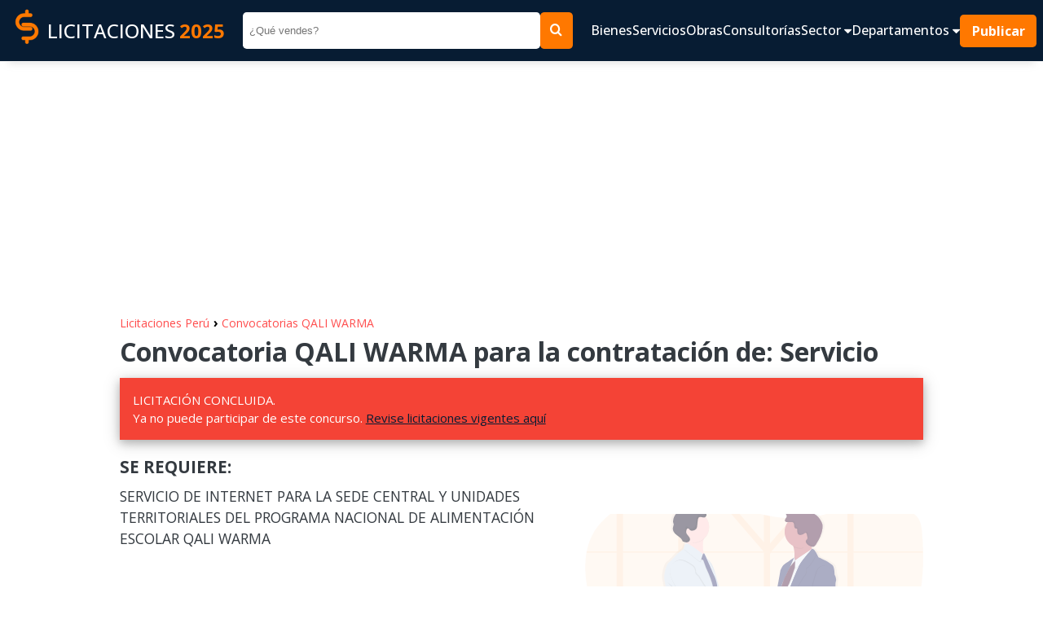

--- FILE ---
content_type: text/html; charset=UTF-8
request_url: https://www.contrataciones.pe/licitacion-qali-warma-requiere-servicio-internet-sede-central-unidades-territoriales-91605.html
body_size: 6344
content:
 <!DOCTYPE html>
                 <html lang="es">
                    <head>
                        <meta charset="utf-8" />
                        <meta name="viewport" content="width=device-width" />
                        <title>QALI WARMA REQUIERE SERVICIO DE INTERNET PARA LA SEDE CENTRAL Y UNIDADES TERRITORIALES</title>
                        <meta name="title" content="QALI WARMA REQUIERE SERVICIO DE INTERNET PARA LA SEDE CENTRAL Y UNIDADES TERRITORIALES" />
                        <meta name="Description" content="Licitación CP-SM-5-2023-MIDIS-PNAEQW-CS-1 diciembre 2023. Oportunidad para contratar con QALI WARMA SERVICIO DE INTERNET PARA LA SEDE CENTRAL Y UNIDADES TERRITORIALES DEL PROGRAMA NACIONAL DE ALIMENTACIÓN ESCOLAR QALI WARMA " />
                        <meta name="Keywords" content="contrataciones,licitaciones,bienes,servicios,obras,consultorias,adquisiciones,compras estatales,sector publico" />
                        <meta name="robots" content="index, follow" />
                        <meta name="author" content="contrataciones.pe" />
                    
                        <!--OpenGraph -->
                        <meta property="og:title" content="QALI WARMA REQUIERE SERVICIO DE INTERNET PARA LA SEDE CENTRAL Y UNIDADES TERRITORIALES" />
                        <meta property="og:type" content="website" />
                        <meta property="og:site_name" content="www.contrataciones.pe"/>
                        <meta property="og:description" content="Licitación CP-SM-5-2023-MIDIS-PNAEQW-CS-1 diciembre 2023. Oportunidad para contratar con QALI WARMA SERVICIO DE INTERNET PARA LA SEDE CENTRAL Y UNIDADES TERRITORIALES DEL PROGRAMA NACIONAL DE ALIMENTACIÓN ESCOLAR QALI WARMA "/>
                        <!--Fin OpenGraph -->
                     
                        <link rel="shortcut icon" href="imagenes/favi.ico"/>
                        
                        <!-- CSS JS-->
                         <link href="css/css-m17.css" rel="stylesheet" type="text/css" />
                         

                        
                        <!-- goo adsense -->
                        <script data-ad-client="ca-pub-1335778920805170" async src="https://pagead2.googlesyndication.com/pagead/js/adsbygoogle.js"></script>
                        <!-- fin goo ad -->

                        
                        <!-- Google tag (gtag.js) -->
                        <script async src="https://www.googletagmanager.com/gtag/js?id=G-H9R10969P8"></script>
                        <script>
                        window.dataLayer = window.dataLayer || [];
                        function gtag(){dataLayer.push(arguments);}
                        gtag('js', new Date());

                        gtag('config', 'G-H9R10969P8');
                        </script>

                          
                        <!-- fin goo analic -->

                     <link rel="image_src" href="https://www.contrataciones.pe/organizaciones/licitaciones-qali-warma.png" /><link rel="canonical" href="https://www.contrataciones.pe/licitacion-qali-warma-requiere-servicio-internet-sede-central-unidades-territoriales-91605.html"><meta property="og:image" content="https://www.contrataciones.pe/organizaciones/licitaciones-qali-warma.png" /><meta property="og:url" content="https://www.contrataciones.pe/licitacion-qali-warma-requiere-servicio-internet-sede-central-unidades-territoriales-91605.html" /></head>

<body>
	<header>
                <nav class="navbar as__wrapper" id="navbar">
                        <a href="/" class="navbar__logo ">
                                <figure>
                                        <img src="imagenes/logo-contrataciones-150.png" class="navbar--logo-img"
                                                height="50" width="50" alt="Logo cas">
                                </figure>
                                LICITACIONES <span>2025</span>
                        </a>
                        <form class="navbar__form" method="get" action="buscar.php">
                                <input type="search" name="q" id="q" placeholder="¿Qué vendes?">
                                <input type="hidden" id="dep" name="dep" value="0">
                                <button type="submit" class="as__btn--theme"> <i class="icon-search"></i> </button>
                        </form>
                        <div class="navbar__group">
                                <button class="navbar__btn__open" data-evref="handleClickNavbar"
                                        data-evclick="toggle_menu">
                                        <i class="icon-bars"> </i>
                                </button>
                                <div class="navbar__content" id="navbar__content" data-evref="handleClickNavbar"
                                        data-evclick="toggle_menu">
                                        <button class="navbar__btn__close" data-evref="handleClickNavbar"
                                                data-evclick="toggle_menu">
                                                <svg xmlns="http://www.w3.org/2000/svg"
                                                        class="icon icon-tabler icon-tabler-x" width="48" height="48"
                                                        viewBox="0 0 24 24" stroke-width="2" stroke="currentColor"
                                                        fill="none" stroke-linecap="round" stroke-linejoin="round">
                                                        <path stroke="none" d="M0 0h24v24H0z" fill="none"></path>
                                                        <path d="M18 6l-12 12"></path>
                                                        <path d="M6 6l12 12"></path>
                                                </svg>
                                        </button>
                                        <ul class="navbar__content__items" id="navbar__content-items">
                                                <li class="navbar__content__item"> <a
                                                                href="adquisiciones-bienes-licitaciones-compras.php">
                                                                Bienes </a> </li>
                                                <li class="navbar__content__item"> <a href="servicios-licitaciones.php">
                                                                Servicios </a> </li>
                                                <li class="navbar__content__item"> <a
                                                                href="empresas-ejecucion-obras-licitaciones.php"> Obras
                                                        </a> </li>
                                                <li class="navbar__content__item"> <a
                                                                href="consultorias-de-obras-licitaciones.php">
                                                                Consultorías </a> </li>

                                                <li class="navbar__content__item">
                                                        <a href="#" data-evref="handleClickNavbar"
                                                                data-evclick="toggle_submenu"> Sector <i
                                                                        class="icon-caret-down"></i> </a>
                                                        <ul>
                                                                <li> <a href="licitaciones-para-alimentos-bebidas-35.html"
                                                                                title="Licitaciones públicas de Alimentos y Bebidas">Alimentos,
                                                                                Bebidas</a>
                                                                </li>
                                                                <li> <a href="licitaciones-de-textil-vestimenta-tejidos-vestuario-16.html"
                                                                                title="Licitaciones públicas de Vestuario, Uniformes">Vestuario,
                                                                                uniformes</a>
                                                                </li>
                                                                <li> <a href="licitaciones-para-muebles-mobiliario-5.html"
                                                                                title="Licitaciones públicas de Muebles y Mobiliario">Muebles,
                                                                                mobiliario</a>
                                                                </li>
                                                                <li> <a href="licitaciones-de-alquiler-vehiculos-maquinarias-equipos-15.html"
                                                                                title="Licitaciones públicas de Alquiler de vehiculos, maquinarias, equipos">Alquiler</a>
                                                                </li>
                                                                <li> <a href="licitaciones-de-construccion-obras-edificaciones-maquinaria-materiales-3.html"
                                                                                title="Licitaciones públicas de Construcción, edificaiones, materiales">Construcción</a>
                                                                </li>
                                                                <li> <a href="licitaciones-de-finanzas-seguros-6.html"
                                                                                title="Licitaciones públicas de Seguros">Seguros</a>
                                                                </li>
                                                                <li> <a href="licitaciones-de-limpieza-mantenimiento-4.html"
                                                                                title="Licitaciones públicas de Limpieza y mantenimiento">Limpieza</a>
                                                                </li>
                                                                <li> <a href="licitaciones-de-salud-medicamentos-biomedicos-2.html"
                                                                                title="Licitaciones públicas de Salud, medicamentos, equipos">Salud</a>
                                                                </li>
                                                                <li> <a href="licitaciones-de-tecnologia-informatica-software-1.html"
                                                                                title="Licitaciones públicas de Infomática, tecnología, app, software">Informática,
                                                                                Tecnología</a> </li>
                                                                <li> <a href="licitaciones-de-transporte-correspondencia-vehiculos-7.html"
                                                                                title="Licitaciones públicas de Transportes, vehiculos, mensajeria">Transporte</a>
                                                                </li>
                                                                <li> <a href="licitaciones-de-vigilancia-seguridad-5.html"
                                                                                title="Licitaciones públicas de Vigilancia y seguridad">Vigilancia,
                                                                                seguridad</a> </li>
                                                        </ul>
                                                </li>

                                                <li class="navbar__content__item">
                                                        <a href="#" data-evref="handleClickNavbar"
                                                                data-evclick="toggle_submenu">Departamentos <i
                                                                        class="icon-caret-down"></i> </a>
                                                        <ul>
                                                                <li> <a href="licitaciones-en-lima-15.html"
                                                                                title="Licitaciones públicas del Estado en Lima">Lima</a>
                                                                </li>
                                                                <li> <a href="licitaciones-en-amazonas-1.html"
                                                                                title="Licitaciones públicas del Estado en Amazonas">Amazonas</a>
                                                                </li>
                                                                <li> <a href="licitaciones-en-ancash-2.html"
                                                                                title="Licitaciones públicas del Estado en Ancash">Ancash</a>
                                                                </li>
                                                                <li> <a href="licitaciones-en-apurimac-3.html"
                                                                                title="Licitaciones públicas del Estado en Apurimac">Apurimac</a>
                                                                </li>
                                                                <li> <a href="licitaciones-en-arequipa-4.html"
                                                                                title="Licitaciones públicas del Estado en Arequipa">Arequipa</a>
                                                                </li>
                                                                <li> <a href="licitaciones-en-ayacucho-5.html"
                                                                                title="Licitaciones públicas del Estado en Ayacucho">Ayacucho</a>
                                                                </li>
                                                                <li> <a href="licitaciones-en-cajamarca-6.html"
                                                                                title="Licitaciones públicas del Estado en Cajamarca">Cajamarca</a>
                                                                </li>
                                                                <li> <a href="licitaciones-en-cusco-7.html"
                                                                                title="Licitaciones públicas del Estado en Cusco">Cusco</a>
                                                                </li>
                                                                <li> <a href="licitaciones-en-callao-8.html"
                                                                                title="Licitaciones públicas del Estado en Callao">Callao</a>
                                                                </li>
                                                                <li> <a href="licitaciones-en-huancavelica-9.html"
                                                                                title="Licitaciones públicas del Estado en Huancavelica">Huancavelica</a>
                                                                </li>
                                                                <li> <a href="licitaciones-en-huanuco-10.html"
                                                                                title="Licitaciones públicas del Estado en Huanuco">Huanuco</a>
                                                                </li>
                                                                <li> <a href="licitaciones-en-Ica-11.html"
                                                                                title="Licitaciones públicas del Estado en Ica">Ica</a>
                                                                </li>
                                                                <li> <a href="licitaciones-en-junin-12.html"
                                                                                title="Licitaciones públicas del Estado en Junin">Junin</a>
                                                                </li>
                                                                <li> <a href="licitaciones-en-la-libertad-13.html"
                                                                                title="Licitaciones públicas del Estado en La Libertad">La
                                                                                Libertad</a> </li>
                                                                <li> <a href="licitaciones-en-lambayeque-14.html"
                                                                                title="Licitaciones públicas del Estado en Lambayeque">Lambayeque</a>
                                                                </li>
                                                                <li> <a href="licitaciones-en-loreto-16.html"
                                                                                title="Licitaciones públicas del Estado en Loreto">Loreto</a>
                                                                </li>
                                                                <li> <a href="licitaciones-en-madre-de-dios-17.html"
                                                                                title="Licitaciones públicas del Estado en Madre de Dios">Madre
                                                                                de Dios</a>
                                                                </li>
                                                                <li> <a href="licitaciones-en-moquegua-18.html"
                                                                                title="Licitaciones públicas del Estado en Moquegua">Moquegua</a>
                                                                </li>
                                                                <li> <a href="licitaciones-en-pasco-19.html"
                                                                                title="Licitaciones públicas del Estado en Pasco">Pasco</a>
                                                                </li>
                                                                <li> <a href="licitaciones-en-piura-20.html"
                                                                                title="Licitaciones públicas del Estado en Piura">Piura</a>
                                                                </li>
                                                                <li> <a href="licitaciones-en-puno-21.html"
                                                                                title="Licitaciones públicas del Estado en Puno">Puno</a>
                                                                </li>
                                                                <li> <a href="licitaciones-en-san-martin-22.html"
                                                                                title="Licitaciones públicas del Estado en San Martin">San
                                                                                Martin</a> </li>
                                                                <li> <a href="licitaciones-en-tacna-23.html"
                                                                                title="Licitaciones públicas del Estado en Tacna">Tacna</a>
                                                                </li>
                                                                <li> <a href="licitaciones-en-tumbes-24.html"
                                                                                title="Licitaciones públicas del Estado en Tumbes">Tumbes</a>
                                                                </li>
                                                                <li> <a href="licitaciones-en-ucayali-25.html"
                                                                                title="Licitaciones públicas del Estado en Ucayali">Ucayali</a>
                                                                </li>
                                                        </ul>
                                                </li>

                                                <li> <a href="#" class="navbar__button as__btn--theme"> Publicar </a>
                                                </li>
                                                <li class="navbar__social">
                                                        <ul>
                                                                <li> <a href="#"> <i class="icon-facebook1"></i> </a>
                                                                </li>
                                                                <li> <a href="#"> <i class="icon-instagram"></i> </a>
                                                                </li>
                                                                <li> <a href="#"> <i class="icon-linkedin2"></i> </a>
                                                                </li>
                                                                <li> <a href="#"> <i class="icon-telegram"></i> </a>
                                                                </li>
                                                                <li> <a href="#"> <i class="icon-tiktok"></i> </a> </li>
                                                        </ul>
                                                </li>
                                        </ul>
                                </div>
                        </div>

                </nav>
</header>


<section style="width:100%; padding:5px 0 5px 0">
         <div style="margin:0 auto;max-width:970px;">
                    <script async src="https://pagead2.googlesyndication.com/pagead/js/adsbygoogle.js?client=ca-pub-1335778920805170"
						crossorigin="anonymous"></script>
					<!-- cont-cabecera -->
					<ins class="adsbygoogle"
						style="display:block"
						data-ad-client="ca-pub-1335778920805170"
						data-ad-slot="7614632417"
						data-ad-format="auto"
						data-full-width-responsive="true"></ins>
					<script>
						(adsbygoogle = window.adsbygoogle || []).push({});
					</script>
        
        </div>
</section>	 <main>
        <div class="content as__wrapper__content">
			
			    <a href="https://www.contrataciones.pe/" title="Licitaciones vigentes" style="font-size:14px;text-decoration:none;color:#ff4c4c;border:0;margin:0;display:inline-block;">Licitaciones Perú </a> <span style="font-size:16px;color:#000"> &rsaquo; </span> <a href="licitaciones-compras-qali-warma-856.html" title="Licitaciones QALI WARMA" target="_blank" style="font-size:14px;text-decoration:none;color:#ff4c4c;border:0;margin:0;display:inline-block;"> Convocatorias QALI WARMA</a>
				<h1>Convocatoria QALI WARMA para la contratación de: Servicio</h1>
				<p style="background:#f44336!important;color:#fff;" class="vigencia"> LICITACIÓN CONCLUIDA. <br /> Ya no puede participar de este concurso. <a href="https://www.contrataciones.pe/" target="_blank">Revise licitaciones vigentes aquí</a></p>
				<div class="content__group content__group--center">
						<div class="content__group__description">
								<h3 style="margin: 10px 0 0 0;">SE REQUIERE: </h3>
								<p> SERVICIO DE INTERNET PARA LA SEDE CENTRAL Y UNIDADES TERRITORIALES DEL PROGRAMA NACIONAL DE ALIMENTACIÓN ESCOLAR QALI WARMA</p>

								<div  style="max-width: 550px; margin:0 auto;  width: 100%;">	
									<script async src="https://pagead2.googlesyndication.com/pagead/js/adsbygoogle.js?client=ca-pub-1335778920805170"
									crossorigin="anonymous"></script>
									<!-- cont-adaptable -->
									<ins class="adsbygoogle"
										style="display:block"
										data-ad-client="ca-pub-1335778920805170"
										data-ad-slot="8968076687"
										data-ad-format="auto"
										data-full-width-responsive="true"></ins>
									<script>
										(adsbygoogle = window.adsbygoogle || []).push({});
									</script>
								</div>

								<div class="share">
										<ul>
											<li class="share__fb"><a href="https://www.facebook.com/share.php?u=https://www.contrataciones.pe/licitacion-qali-warma-requiere-servicio-internet-sede-central-unidades-territoriales-91605.html" target="_blank"><i
																	class="icon-facebook1"></i>
															<span>Facebook</span></a></li>
											<li class="share__wh"><a href="https://wa.me/?text=QALI WARMA REQUIERE SERVICIO DE INTERNET PARA LA SEDE CENTRAL Y UNIDADES TERRITORIALES >> https://www.contrataciones.pe/licitacion-qali-warma-requiere-servicio-internet-sede-central-unidades-territoriales-91605.html" target="_blank"><i
																	class="icon-whatsapp"></i>
															<span>Whatsapp</span> </a></li>
											<li class="share__in"><a href="https://www.linkedin.com/shareArticle?url=https://www.contrataciones.pe/licitacion-qali-warma-requiere-servicio-internet-sede-central-unidades-territoriales-91605.html" target="_blank"><i
																	class="icon-linkedin2"></i>
															<span>LinkedIn</span></a></li>
											<li class="share__tw"><a href="https://twitter.com/intent/tweet?url=https://www.contrataciones.pe/licitacion-qali-warma-requiere-servicio-internet-sede-central-unidades-territoriales-91605.html&amp;text=QALI WARMA REQUIERE SERVICIO DE INTERNET PARA LA SEDE CENTRAL Y UNIDADES TERRITORIALES" target="_blank"><i
																	class="icon-twitter"></i>
															<span>Twitter</span></a></li>
											<li class="share__mss"><a href="fb-messenger://share/?link=https://www.contrataciones.pe/licitacion-qali-warma-requiere-servicio-internet-sede-central-unidades-territoriales-91605.html&app_id=874092489639517" target="_blank"><i
																	class="icon-messenger"></i>
															<span>Messenger</span></a></li>
										</ul>
								</div>
						</div>
						<div class="content__group__image">
								<ul>
										<li><a href="#fechas-importantes" class="as__btn--theme">Cronograma <svg
																xmlns="http://www.w3.org/2000/svg"
																class="icon icon-tabler icon-tabler-chevrons-right"
																width="24" height="24" viewBox="0 0 24 24"
																stroke-width="2" stroke="currentColor"
																fill="none" stroke-linecap="round"
																stroke-linejoin="round">
																<path stroke="none" d="M0 0h24v24H0z"
																		fill="none"></path>
																<path d="M7 7l5 5l-5 5"></path>
																<path d="M13 7l5 5l-5 5"></path>
														</svg> </a></li>
										<li><a href="#descargar-bases" class="as__btn--theme">Descargar Bases <svg
																xmlns="http://www.w3.org/2000/svg"
																class="icon icon-tabler icon-tabler-chevrons-right"
																width="24" height="24" viewBox="0 0 24 24"
																stroke-width="2" stroke="currentColor"
																fill="none" stroke-linecap="round"
																stroke-linejoin="round">
																<path stroke="none" d="M0 0h24v24H0z"
																		fill="none"></path>
																<path d="M7 7l5 5l-5 5"></path>
																<path d="M13 7l5 5l-5 5"></path>
														</svg> </a></li>
								</ul>
						</div>
				</div>
				<h2 class="title" id="sobre-entidad"> Sobre la entidad </h2>
				<p><strong>Entidad Contratante:</strong> QALI WARMA</p>
				<p><strong>Departamento:</strong> Lima</p>
				<p><strong>RUC:</strong> 20550154065</p>

				<h2 class="title" id="sobre-proceso"> Sobre el proceso </h2>
				<p><strong>Objeto:</strong> Servicio</p>
				<p><strong>Requerimiento:</strong> SERVICIO DE INTERNET PARA LA SEDE CENTRAL Y UNIDADES TERRITORIALES DEL PROGRAMA NACIONAL DE ALIMENTACIÓN ESCOLAR QALI WARMA</p>
				<div  style="max-width: 650px; margin:0 auto; width: 100%;">	
					<script async src="https://pagead2.googlesyndication.com/pagead/js/adsbygoogle.js?client=ca-pub-1335778920805170"
					crossorigin="anonymous"></script>
					<!-- cont-adaptable -->
					<ins class="adsbygoogle"
						style="display:block"
						data-ad-client="ca-pub-1335778920805170"
						data-ad-slot="8968076687"
						data-ad-format="auto"
						data-full-width-responsive="true"></ins>
					<script>
						(adsbygoogle = window.adsbygoogle || []).push({});
					</script>
				</div>
				<p> </p>

				<p><strong>Valor referencial:</strong> 0</p>
				<p><strong>Moneda:</strong></p>
				<p><strong>Tipo de proceso:</strong> Concurso Público
				</p>
				<p><strong>Nomenclatura:</strong> CP-SM-5-2023-MIDIS-PNAEQW-CS-1</p>
				<p><strong>Siglas del Proceso:</strong> MIDIS-PNAEQW-CS</p>

				<h2 class="title" id="fechas-importantes"> Fechas importantes </h2>
				<p><strong>Fecha de convocatoria: </strong> 2023-10-20 20:27:00</p>
				<p><strong>Inicio de registro de participantes: </strong>  2023-10-21 00:01:00</p>
				<p><strong>Fin de registro de participantes: </strong>  2023-12-18 23:59:00</p>
				<p><strong>Presentación de propuestas: </strong>  2023-12-19 00:01:00</p>

				<h2 class="title" id="descargar-bases"> Descargar Bases </h2>

						<script async src="https://pagead2.googlesyndication.com/pagead/js/adsbygoogle.js?client=ca-pub-1335778920805170"
							crossorigin="anonymous"></script>
						<!-- cont-adaptable -->
						<ins class="adsbygoogle"
							style="display:block"
							data-ad-client="ca-pub-1335778920805170"
							data-ad-slot="8968076687"
							data-ad-format="auto"
							data-full-width-responsive="true"></ins>
						<script>
							(adsbygoogle = window.adsbygoogle || []).push({});
						</script>

				<div class="bases">

						<ul>
								<li>
									<a href="https://prodapp.seace.gob.pe/SeaceWeb-PRO/SdescargarArchivoAlfresco?fileCode=39254de7-1103-428d-9559-32c3568c6ef1" class="enlace1" target="_blank">Descarga aquí las bases</a>
								</li>
								<li>
									<a href="https://prod4.seace.gob.pe/openegocio/#/ficha/idProceso/tipo/953056/2" class="enlace1" target="_blank">Descarga la documentación desde SEACE</a>
								</li>
						</ul>
				</div>

				<!--
				<h2 class="title" id="recomendaciones"> Recomendaciones </h2>
				<h2 class="title" id="recomendaciones"> Como venderle al estado </h2>
				<ul>
						<li>Lorem ipsum dolor sit amet.</li>
						<li>Lorem ipsum dolor sit amet consectetur adipisicing.</li>
						<li>Lorem, ipsum dolor.</li>
						<li>Lorem ipsum dolor sit amet.</li>
						<li>Lorem ipsum dolor sit amet consectetur adipisicing elit.</li>
				</ul>
				-->
				

			<h2 class="title" id="tambien-ver"> Te recomendamos: </h2>
			<div class="content__group">
					<div class="content__group__description">
							<ul class="box__recommend">

														<li>
									<a href="licitaciones-compras-sunat-2.html" title=" Licitaciones SUNAT">
										<img src="organizaciones/licitaciones-sunat.png" alt=" Licitaciones SUNAT" height="80" width="100"> 
										<p>
											<strong>SUNAT ofrece </strong>
											<span> 3 oportunidades de negocio</span>
										</p>
									</a>
							</li>
							
														<li>
									<a href="licitaciones-compras-sedapal-273.html" title=" Licitaciones SEDAPAL">
										<img src="organizaciones/licitaciones-sedapal.png" alt=" Licitaciones SEDAPAL" height="80" width="100"> 
										<p>
											<strong>SEDAPAL ofrece </strong>
											<span> 2 oportunidades de negocio</span>
										</p>
									</a>
							</li>
							
														<li>
									<a href="licitaciones-compras-gerencia-territorial-de-padre-abad-1105.html" title=" Licitaciones GERENCIA TERRITORIAL DE PADRE ABAD">
										<img src="organizaciones/licitaciones-gerencia-territorial-de-padre-abad.png" alt=" Licitaciones GERENCIA TERRITORIAL DE PADRE ABAD" height="80" width="100"> 
										<p>
											<strong>GERENCIA TERRITORIAL DE PADRE ABAD ofrece </strong>
											<span> 2 oportunidades de negocio</span>
										</p>
									</a>
							</li>
							
														<li>
									<a href="licitaciones-compras-municipalidad-de-coyllurqui-1322.html" title=" Licitaciones MUNICIPALIDAD DE COYLLURQUI">
										<img src="organizaciones/licitaciones-municipalidad-de-coyllurqui.png" alt=" Licitaciones MUNICIPALIDAD DE COYLLURQUI" height="80" width="100"> 
										<p>
											<strong>MUNICIPALIDAD DE COYLLURQUI ofrece </strong>
											<span> 2 oportunidades de negocio</span>
										</p>
									</a>
							</li>
							
														<li>
									<a href="licitaciones-compras-prider-ayacucho-252.html" title=" Licitaciones PRIDER AYACUCHO">
										<img src="organizaciones/licitaciones-prider-ayacucho.png" alt=" Licitaciones PRIDER AYACUCHO" height="80" width="100"> 
										<p>
											<strong>PRIDER AYACUCHO ofrece </strong>
											<span> 2 oportunidades de negocio</span>
										</p>
									</a>
							</li>
							
														<li>
									<a href="licitaciones-compras-gobierno-regional-de-pasco-306.html" title=" Licitaciones GOBIERNO REGIONAL DE PASCO">
										<img src="organizaciones/licitaciones-gobierno-regional-de-pasco.png" alt=" Licitaciones GOBIERNO REGIONAL DE PASCO" height="80" width="100"> 
										<p>
											<strong>GOBIERNO REGIONAL DE PASCO ofrece </strong>
											<span> 1 oportunidades de negocio</span>
										</p>
									</a>
							</li>
							
														<li>
									<a href="licitaciones-compras-electrocentro-sa-280.html" title=" Licitaciones ELECTROCENTRO S.A.">
										<img src="organizaciones/licitaciones-electrocentro-sa.png" alt=" Licitaciones ELECTROCENTRO S.A." height="80" width="100"> 
										<p>
											<strong>ELECTROCENTRO S.A. ofrece </strong>
											<span> 1 oportunidades de negocio</span>
										</p>
									</a>
							</li>
							
														<li>
									<a href="licitaciones-compras-uni-440.html" title=" Licitaciones UNI">
										<img src="organizaciones/licitaciones-uni.png" alt=" Licitaciones UNI" height="80" width="100"> 
										<p>
											<strong>UNI ofrece </strong>
											<span> 1 oportunidades de negocio</span>
										</p>
									</a>
							</li>
							
														<li>
									<a href="licitaciones-compras-hospital-daniel-alcides-carrion-1232.html" title=" Licitaciones HOSPITAL DANIEL A.CARRION">
										<img src="organizaciones/licitaciones-hospital-daniel-alcides-carrion.png" alt=" Licitaciones HOSPITAL DANIEL A.CARRION" height="80" width="100"> 
										<p>
											<strong>HOSPITAL DANIEL A.CARRION ofrece </strong>
											<span> 1 oportunidades de negocio</span>
										</p>
									</a>
							</li>
							
														<li>
									<a href="licitaciones-compras-gobierno-regional-de-junin-718.html" title=" Licitaciones GOBIERNO REGIONAL DE JUNIN">
										<img src="organizaciones/licitaciones-gobierno-regional-de-junin.png" alt=" Licitaciones GOBIERNO REGIONAL DE JUNIN" height="80" width="100"> 
										<p>
											<strong>GOBIERNO REGIONAL DE JUNIN ofrece </strong>
											<span> 1 oportunidades de negocio</span>
										</p>
									</a>
							</li>
							
								
							
							</ul>  
								
					</div>
					<div style="flex: 0.7 1 0%; width: 100%; height: auto !important;">
							<script async src="https://pagead2.googlesyndication.com/pagead/js/adsbygoogle.js?client=ca-pub-1335778920805170"
							crossorigin="anonymous"></script>
						<!-- cont-vertical -->
						<ins class="adsbygoogle"
							style="display:block"
							data-ad-client="ca-pub-1335778920805170"
							data-ad-slot="8714632106"
							data-ad-format="auto"
							data-full-width-responsive="true"></ins>
						<script>
							(adsbygoogle = window.adsbygoogle || []).push({});
						</script> 
					</div>
			</div>
			<br><br>
		</div>
     </main>
	
	<footer>
        <div class="footer as__wrapper">
            <div class="footer__logo">
                <a href="/">
                    <img src="imagenes/logo-contrataciones-150.png" alt="logo licitaciones" height="80" width="80">
                    LICITACIONES<span>2025</span>
                </a>
                <p> Contrataciones.pe es una plataforma informativa sobre los contrataciones públicas de bienes y servicios del Estado Peruano. 
                    Buscamos promover la transparencia de las compras estatales 
                    <!-- sobre todo para contrataciones menores a 8 UIT donde no existe obligación de la entidad de lanzar una convocatoria pública. -->
                     y ayudamos a las instituciones a encontrar a los mejores proveedores.
                     <br>
                     Esta página tiene como fuente, la información pública proporcionada por SEACE.

                </p>
            </div>

            <div class="footer__links">
                <div style="flex: .5;">
                    <h4>Más información</h4>
                    <ul style="color: var(--color-theme)">
                        <li> <a href="#" target="_blank">Quienes Somos</a> </li>
                        <li> <a href="#" target="_blank">Publicar convocatoria</a> </li>
                        <li> <a href="#" target="_blank">Blog</a> </li>
                        <li> <a href="terminos-y-condiciones.php" target="_blank">Términos y condiciones</a> </li>
                        <li> <a href="politicas-de-privacidad.php" target="_blank">Políticas de privacidad</a> </li>
                    </ul>
                </div>
                <div style="flex: 1;">
                    <h4>Contactenos</h4>
                    <p>Puede comunicarse con nosotros a través nuestras redes sociales o del correo: <a href="/cdn-cgi/l/email-protection" class="__cf_email__" data-cfemail="c7a4a8a9b3b5a6b3a6a4aea8a9a2b4b7a287a0aaa6aeabe9a4a8aa">[email&#160;protected]</a></p>
                </div>
                <div style="flex: .4;">
                    <h4>Siguenos en: </h4>
                    <ul class="footer__social">
                        <li><a href="https://www.facebook.com/contrataciones.pe/" target="_blank"><i
                                    class="icon-facebook1"></i> Facebook</a></li>
                        <li><a href="https://www.instagram.com/contrataciones.pe/"><i class="icon-instagram"></i> Instagram</a></li>
                        <li><a href="#"><i class="icon-linkedin2"></i> LinkedIn</a></li>
                        <li><a href="#"><i class="icon-tiktok"></i> TikTok</a></li>
                    </ul>
                </div>
            </div>

        </div>
        <p class="footer__copyright"> © 2025 Todos los derechos reservados. </p>

</footer>

<!-- comunicados destacados -->

 


<script data-cfasync="false" src="/cdn-cgi/scripts/5c5dd728/cloudflare-static/email-decode.min.js"></script><script src="js/app-m5.js"></script><script defer src="https://static.cloudflareinsights.com/beacon.min.js/vcd15cbe7772f49c399c6a5babf22c1241717689176015" integrity="sha512-ZpsOmlRQV6y907TI0dKBHq9Md29nnaEIPlkf84rnaERnq6zvWvPUqr2ft8M1aS28oN72PdrCzSjY4U6VaAw1EQ==" data-cf-beacon='{"version":"2024.11.0","token":"db8bf2040de448489aab575b02bfa0bf","r":1,"server_timing":{"name":{"cfCacheStatus":true,"cfEdge":true,"cfExtPri":true,"cfL4":true,"cfOrigin":true,"cfSpeedBrain":true},"location_startswith":null}}' crossorigin="anonymous"></script>
</body>
</html>





--- FILE ---
content_type: text/html; charset=utf-8
request_url: https://www.google.com/recaptcha/api2/aframe
body_size: 258
content:
<!DOCTYPE HTML><html><head><meta http-equiv="content-type" content="text/html; charset=UTF-8"></head><body><script nonce="48UIAsvvaN2pEjCxBJVBpg">/** Anti-fraud and anti-abuse applications only. See google.com/recaptcha */ try{var clients={'sodar':'https://pagead2.googlesyndication.com/pagead/sodar?'};window.addEventListener("message",function(a){try{if(a.source===window.parent){var b=JSON.parse(a.data);var c=clients[b['id']];if(c){var d=document.createElement('img');d.src=c+b['params']+'&rc='+(localStorage.getItem("rc::a")?sessionStorage.getItem("rc::b"):"");window.document.body.appendChild(d);sessionStorage.setItem("rc::e",parseInt(sessionStorage.getItem("rc::e")||0)+1);localStorage.setItem("rc::h",'1768964836926');}}}catch(b){}});window.parent.postMessage("_grecaptcha_ready", "*");}catch(b){}</script></body></html>